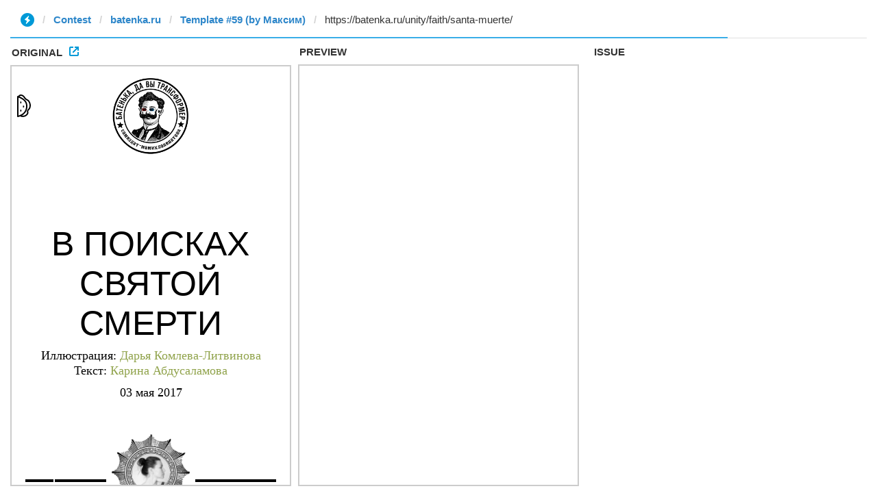

--- FILE ---
content_type: text/html; charset=utf-8
request_url: https://ivwebcontent.telegram.org/contest/batenka.ru/original?url=https%3A%2F%2Fbatenka.ru%2Funity%2Ffaith%2Fsanta-muerte%2F&hash=6ff05ee5866db2978d
body_size: 29600
content:
<!DOCTYPE html>
<html xmlns:og="http://ogp.me/ns#">
  <head><meta charset="utf-8"><base href="https://batenka.ru/unity/faith/santa-muerte/"><meta name="robots" content="noindex, nofollow">
<noscript><meta http-equiv="refresh" content="0;url='https://instantview.telegram.org/'"></noscript>
<script nonce="xjpPLXYIAiJ/jLOAUeJ/Cw==">
  window.parentOrigin = "https:\/\/instantview.telegram.org";
  window.currentUrl = "https:\/\/batenka.ru\/unity\/faith\/santa-muerte\/";
  if (window.parent === window) window.stop();
</script>
<script src="https://ivwebcontent.telegram.org/js/instantview-frame.js?5" nonce="xjpPLXYIAiJ/jLOAUeJ/Cw=="></script>
    

    <title>
      В поисках Святой Смерти | Батенька, да вы трансформер
    </title>

    <meta name="description" content="Более десяти миллионов человек по всему миру — полицейские, наркоторговцы и проститутки — верят в Святую смерть. Почему и как она спасает от суицида?">

    

<script type="text/plain" data-type="text/javascript">
  config = {"subscribePopup": {"delay": 60, "interval": 5}};
</script>

    
    <meta name="yandex-verification" content="0c161d375e2dd3c1">
    <link rel="manifest" href="/manifest.json">

    <link rel="preload" as="font" type="font/woff2" crossorigin="anonymous" href="/static/built/assets/fonts/TheodoreGlagolevDisplay-SemiBold_narrow/theodoreglagolevdisplay-semibold_30_narrow-webfont.c572f36bda11.woff2">

    <!--<link href="/static/built/assets/styles/font.3ad97310d24b.css" rel="stylesheet" >-->
    <script type="text/plain" data-type="text/javascript">if(navigator.userAgent.toLowerCase().indexOf('firefox')>-1){console.log('firefox force font load');var font_urls="url('/static/built/assets/fonts/TheodoreGlagolevDisplay-SemiBold_narrow/theodoreglagolevdisplay-semibold_30_narrow-webfont.eot?#iefix') format('embedded-opentype'), "+"url('/static/built/assets/fonts/TheodoreGlagolevDisplay-SemiBold_narrow/theodoreglagolevdisplay-semibold_30_narrow-webfont.woff2') format('woff2'), "+"url('/static/built/assets/fonts/TheodoreGlagolevDisplay-SemiBold_narrow/theodoreglagolevdisplay-semibold_30_narrow-webfont.ttf') format('truetype'), "+"url('/static/built/assets/fonts/TheodoreGlagolevDisplay-SemiBold_narrow/theodoreglagolevdisplay-semibold_30_narrow-webfont.svg#theodore_glagolev_displaySBd') format('svg')";var font=new FontFace("TheodoreGlagolevNarrow",font_urls,{style:"normal",weight:"normal"});document.getElementsByTagName("html")[0].style.visibility="hidden";font.load().then(function(){document.fonts.add(font);document.getElementsByTagName("html")[0].style.visibility="visible";});}</script>

    <script type="text/plain" src="/static/built/assets/scripts/linker.c8892a4bf010.js" data-type="text/javascript"></script>


    <link href="/static/built/assets/styles/main.9b5b7d9eb220.css" rel="stylesheet" type="text/css">
    <script async src="https://cdn.onthe.io/io.js/eZJao7AYAyRJ" type="text/plain"></script>
    <script async defer type="text/plain" src="https://maps.googleapis.com/maps/api/js?key=AIzaSyDo52J6lxyPpTYxp9YLQ-9sxppTzjZDgCY" data-type="text/javascript"></script>

    <!-- Google Tag Manager -->
    <script type="text/plain">(function(w,d,s,l,i){w[l]=w[l]||[];w[l].push({'gtm.start':
    new Date().getTime(),event:'gtm.js'});var f=d.getElementsByTagName(s)[0],
    j=d.createElement(s),dl=l!='dataLayer'?'&l='+l:'';j.async=true;j.src=
    'https://www.googletagmanager.com/gtm.js?id='+i+dl;f.parentNode.insertBefore(j,f);
    })(window,document,'script','dataLayer','GTM-5MQ5NV9');</script>
    <!-- End Google Tag Manager -->


    <link rel="shortcut icon" href="/static/favicon.e4560b3b3c45.ico">

    <meta name="viewport" content="width=device-width, minimum-scale=1.0">
    <meta property="fb:pages" content="499802003487757">
    
  
    <meta property="og:title" content="В поисках Святой Смерти">
    <meta property="og:type" content="article">
    <meta property="og:url" content="/unity/faith/santa-muerte/">
    <meta property="og:site_name" content="Батенька, да вы трансформер">
    <meta property="fb:admins" content="100002286185939">

    <meta name="twitter:card" content="summary_large_image">
    <meta name="twitter:title" content="В поисках Святой Смерти">
    <meta name="twitter:site" content="@TheodorGlagolev">
    <meta name="twitter:creator" content="@TheodorGlagolev">
    
  
    <meta property="og:image" content="https://batenka.ru/media/original_images/05_Santa-Muerte_1300_1.jpg">
    <meta property="og:image:width" content="1300">
    <meta property="og:image:height" content="867">
    <meta name="twitter:image" content="https://batenka.ru/media/original_images/05_Santa-Muerte_1300_1.jpg">
    <link rel="image_src" href="https://batenka.ru/media/original_images/05_Santa-Muerte_1300_1.jpg">
  
  <link rel="amphtml" href="/unity/faith/santa-muerte/amp">
  <meta property="og:description" content="Более десяти миллионов человек по всему миру — полицейские, наркоторговцы и проститутки — верят в Святую смерть. Почему и как она спасает от суицида?">



    <link href="/rss_zen/" rel="alternate" type="application/rss+xml">
    <script type="text/plain">var googleKey = 'AIzaSyDo52J6lxyPpTYxp9YLQ-9sxppTzjZDgCY'</script>
    <!-- Facebook Pixel Code -->
    <script type="text/plain">
    !function(f,b,e,v,n,t,s)
    {if(f.fbq)return;n=f.fbq=function(){n.callMethod?
    n.callMethod.apply(n,arguments):n.queue.push(arguments)};
    if(!f._fbq)f._fbq=n;n.push=n;n.loaded=!0;n.version='2.0';
    n.queue=[];t=b.createElement(e);t.async=!0;
    t.src=v;s=b.getElementsByTagName(e)[0];
    s.parentNode.insertBefore(t,s)}(window, document,'script',
    'https://connect.facebook.net/en_US/fbevents.js');
    fbq('init', '766889086840556');
    fbq('track', 'PageView');
    </script>
    <noscript><img height="1" width="1" style="display:none" src="https://www.facebook.com/tr?id=766889086840556&amp;ev=PageView&amp;noscript=1"></noscript>
    <!-- End Facebook Pixel Code -->
  </head>
  <body>

    <!-- Google Tag Manager (noscript) -->
    <noscript><iframe src="https://www.googletagmanager.com/ns.html?id=GTM-5MQ5NV9" height="0" width="0" style="display:none;visibility:hidden"></iframe></noscript>
    <!-- End Google Tag Manager (noscript) -->

    <!-- Yandex.Metrika counter -->
    <script type="text/plain" data-type="text/javascript">
       (function(m,e,t,r,i,k,a){m[i]=m[i]||function(){(m[i].a=m[i].a||[]).push(arguments)};
       m[i].l=1*new Date();k=e.createElement(t),a=e.getElementsByTagName(t)[0],k.async=1,k.src=r,a.parentNode.insertBefore(k,a)})
       (window, document, "script", "https://mc.yandex.ru/metrika/tag.js", "ym");

       ym(39430360, "init", {
            clickmap:true,
            trackLinks:true,
            accurateTrackBounce:true,
            webvisor:true
       });
    </script>
    <noscript><div><img src="https://mc.yandex.ru/watch/39430360" style="position:absolute; left:-9999px;" alt=""></div></noscript>
    <!-- /Yandex.Metrika counter -->

    
    <a href="#" data-popup="help" class="js-show-donate-popup"></a>
<div data-popup-id="help" class="popup popup--hide">
  <div class="popup__inner"><a href="#" class="popup__close js-popup-close"></a>
    <div class="popup__content">
      <div class="popup__content-title js-slab">Поддержать</div>
      <div class="container">
        <div class="row">
          <div class="col col--18 shift--3">
            




















<form method="POST" action="https://money.yandex.ru/quickpay/confirm.xml" class="js-donate-form">
  
  <input type="hidden" name="receiver" value="410013269719707">
  <input type="hidden" name="formcomment" value="Батенька, да вы трансформер». Пожертвование">
  <input type="hidden" name="short-dest" value="Батенька, да вы трансформер». Пожертвование">
  <input type="hidden" name="label" value="2e9ed92e864a43f2bcfbb954f14c58">

  <input type="hidden" name="quickpay-form" value="donate">
  <input type="hidden" name="targets" value="транзакция 2e9ed92e864a43f2bcfbb954f14c58">
  <input type="hidden" name="sum" value="500" data-type="number">
  <input type="hidden" name="paymentType" value="AC" data-type="number">

  <!-- input type="hidden" name="successURL" value="" -->
  <input type="hidden" name="comment" value="">
  <input type="hidden" name="need-fio" value="false">
  <input type="hidden" name="need-email" value="true">
  <input type="hidden" name="need-phone" value="false">
  <input type="hidden" name="need-address" value="false">

  <div class="align-center mb--32">
    <div class="type__text type__text--italic">Вы всегда можете изменить настройки или отменить списания, <br>написав нам на адрес <a href="0">anton@batenka.ru</a></div>
  </div>
  <div class="row mb--32">
    <div class="col col--12 shift--6">
      <div class="tab tab--wide js-tabs js-set-method">
        <div class="tab__tabs">
          <div class="tab__tabs-item tab__tabs-item--active" data-method="AC">Банковская карта</div>
          <div class="tab__tabs-item" data-method="PC">Яндекс Деньги</div>
        </div>
      </div>
    </div>
  </div>
  <div class="row mb--32">
    <div class="col col--24">
      <div class="tab tab--wide tab--bottom-border js-tabs js-set-price">
        <div class="tab__tabs">
          <div class="tab__tabs-item" data-price="300">300 рублей</div>
          <div class="tab__tabs-item tab__tabs-item--active" data-price="500">500 рублей</div>
          <div class="tab__tabs-item" data-price="1000">1 000 рублей</div>
          <div class="tab__tabs-item" data-price="custom">другая сумма</div>
        </div>
      </div>
    </div>
  </div>

  <div class="row">
    <div class="col col--11">
          <div class="input">
            <input type="text" placeholder="@электронная почта" class="input__input--undefined input__input" name="email">
          </div>
    </div>
    <div class="col col--12 shift--1 mt--16">
      <div class="input">
        <input type="checkbox" id="confirm" name="confirm" class="input__checkbox js-donate-form__confirm">
        <label for="confirm" class="input__label">Я принимаю условия <a href="#" data-link="/wtf/donate/rules" target="_blank">договора-оферты</a></label>
      </div>
    </div>
  </div>
  <div class="align-center">
    <button type="submit" class="button">Поддержать самиздат</button>
  </div>

</form>

          </div>
        </div>
      </div>
    </div>
  </div>
  <div class="popup__overlay"></div>
</div>
    <style>
  .sp-force-hide {
    display: none;
  }

  .sp-form-outer * {
    box-sizing: border-box;
  }

  .sp-element-container {
    margin: 0;
  }

  .sp-form-outer .sp-form {
    display: block;
    background: #ffffff;
    padding: 8px 15px 18px;
    width: 400px;
    max-width: 100%;
    border-radius: 0;
    color: #000;
    font-family: Georgia, serif;
    background-repeat: no-repeat;
    background-position: center;
    background-size: auto;
    border-width: 2px;
    border-color: rgba(0, 0, 0, 1);
    border-style: solid;
  }

  .sp-form-outer .sp-form .sp-field {
    font-size: 15px;
    line-height: 140%;
    text-align: center;
    margin-bottom: 14px;
    letter-spacing: 0.01em;
  }

  .sp-field p strong {
    display: block;
    font-size: 32px;
    line-height: 140%;
    text-align: center;
    letter-spacing: 0.06em;
    text-transform: uppercase;
    margin-bottom: 7px;
    padding: 0 14px;
  }

  .sp-form[sp-id="203101"] input[type="checkbox"] {
    display: inline-block;
    opacity: 1;
    visibility: visible;
  }

  .sp-form[sp-id="203101"] .sp-form-fields-wrapper {
    margin: 0 auto;
    width: 100%;
  }

  .sp-form-outer .sp-form .sp-form-control {
    margin-bottom: 6px;
    display: block;
    font-family: 'ConquerorSlab', serif;
    font-size: 15px;
    line-height: 140%;
    text-align: center;
    height: auto;
    padding: 2px 0;
    margin: 0;
    box-shadow: none;
    border-radius: 0;
    border: 0;
    border-bottom: 1px solid #000;
    transition: all 0.4s ease;
  }

  .sp-form-outer .sp-form .sp-form-control::placeholder {
    color: #bababa;
  }

  .sp-form[sp-id="203101"] .sp-field label {
    color: #444444;
    font-size: 13px;
    font-style: normal;
    font-weight: bold;
  }

  .sp-form-outer .sp-form .sp-field>label {
    display: none;
  }

  .sp-form[sp-id="203101"] .sp-button-messengers {
    border-radius: 4px;
  }

  .sp-form-outer .sp-form .sp-button {
    height: 33.13px;
    display: block;
    width: 100%;
    height: 34px;
    border: none;
    background: #000;
    font-size: 18px;
    line-height: 20px;
    text-align: center;
    letter-spacing: 0.06em;
    text-transform: uppercase;
    color: #fff;
    padding: 6px 10px;
    box-shadow: none;
    border-radius: 0;
    border: 1px solid #000;
    -webkit-appearance: none;
    font-family: 'Reforma', Arial, sans-serif;
    transition: all .3s ease-in-out;
  }

  .sp-form-outer .sp-form .sp-button:hover {
    opacity: 1;
    top: 0;
    background: #fff;
    color: #000;
    transition: all .3s ease-in-out;
  }

  .sp-form-outer .sp-form .sp-button-container {
    text-align: center;
    width: auto;
    margin-top: -8px;
    margin-bottom: 0;
  }

  .sp-popup-outer {
    display: flex !important;
    min-height: 100vh;
    align-items: center;
    justify-content: center;
    background: rgba(255, 255, 255, 0.8) !important;
  }

  .sp-form-outer .sp-form .sp-field {
    padding: 0;
  }

  .sp-form-outer .sp-link-wrapper {
    padding: 0;
  }

  .sp-form-outer .sp-form-popup .sp-btn-close {
    display: block;
    top: 14px;
    right: 14px;
    width: 16px;
    height: 16px;
    font-size: 16px;
    line-height: 1;
    border-radius: 0;
    box-shadow: none;
    background: url([data-uri]) 50% 50% no-repeat;
    background-size: 16px;
  }

  @media (max-width: 767px) {
    .sp-form-outer .sp-form {
      width: 90%;
      padding: 7px 11px 10px;
    }
  }
</style>

<a href="#" data-popup="subscribe" class="js-show-subscribe-popup"></a>
<div data-popup-id="subscribe" class="subscribe-popup popup popup--hide">
  <!-- Subscription Form -->
  <div class="sp-form-outer sp-popup-outer sp-force-hide" style="background: rgba(0, 0, 0, 0.5);">
    <div id="sp-form-203101" sp-id="203101" sp-hash="c4774fa1409285be7ee58f4e6a7d3a9fda1e970fa637d20e7dc60d2825c8fb1c" sp-lang="ru" class="sp-form sp-form-regular sp-form-popup" sp-show-options="%7B%22satellite%22%3Afalse%2C%22maDomain%22%3A%22login.sendpulse.com%22%2C%22formsDomain%22%3A%22forms.sendpulse.com%22%2C%22condition%22%3A%22onEnter%22%2C%22scrollTo%22%3A25%2C%22delay%22%3A120%2C%22repeat%22%3A30%2C%22background%22%3A%22rgba(0%2C%200%2C%200%2C%200.5)%22%2C%22position%22%3A%22bottom-right%22%2C%22animation%22%3A%22%22%2C%22hideOnMobile%22%3Afalse%2C%22urlFilter%22%3Afalse%2C%22urlFilterConditions%22%3A%5B%7B%22force%22%3A%22hide%22%2C%22clause%22%3A%22contains%22%2C%22token%22%3A%22%22%7D%5D%2C%22analytics%22%3A%7B%22ga%22%3A%7B%22eventLabel%22%3Anull%2C%22send%22%3Afalse%7D%2C%22ym%22%3A%7B%22counterId%22%3Anull%2C%22eventLabel%22%3Anull%2C%22targetId%22%3Anull%2C%22send%22%3Afalse%7D%7D%2C%22utmEnable%22%3Afalse%7D">
      <div class="sp-form-fields-wrapper">
        <button class="sp-btn-close subscribe-popup__close js-popup-close"> </button>
        <div class="sp-message">
          <div></div>
        </div>
        <form novalidate="" class="sp-element-container sp-field-nolabel">
          <div class="sp-field" sp-id="sp-75fc4f81-3f39-40d9-99d9-493b4d9c8b42">
            <div style="font-family: 'Reforma', Arial, serif; line-height: 1.2;">
              <p style="text-align: center;">
                <span style="font-size: 20px;"><strong>ВАЛАР МОРГУЛИС</strong></span>
              </p>
            </div>
          </div>
          <div class="sp-field sp-field-full-width" sp-id="sp-6487d557-9134-49bc-a5e6-543ae942aa38">
            <div style="font-family: 'ConquerorSlab', Georgia, serif; line-height: 1.2;">
              <p>Это издание больше не работает, но мы предлагаем подписаться на нашу рассылку, чтобы вы узнали о нашем новом проекте, как мы его запустим. <br>Спасибо!</p>
            </div>
          </div>
          <div class="sp-field" sp-id="sp-dd095a02-2c48-4c75-a0b7-c9cb1a5cc1d4">
            <label class="sp-control-label"><span>Email</span><strong>*</strong></label>
            <input type="email" sp-type="email" name="sform[email]" class="sp-form-control" placeholder="Введите ваш email" sp-tips="%7B%22required%22%3A%22%D0%9E%D0%B1%D1%8F%D0%B7%D0%B0%D1%82%D0%B5%D0%BB%D1%8C%D0%BD%D0%BE%D0%B5%20%D0%BF%D0%BE%D0%BB%D0%B5%22%2C%22wrong%22%3A%22%D0%9D%D0%B5%D0%B2%D0%B5%D1%80%D0%BD%D1%8B%D0%B9%20email-%D0%B0%D0%B4%D1%80%D0%B5%D1%81%22%7D" autocomplete="on" required="required">
          </div>
          <div class="sp-field sp-button-container" sp-id="sp-b6db4baa-46c8-4fc6-b351-197936a1c86f"><button id="sp-b6db4baa-46c8-4fc6-b351-197936a1c86f" class="sp-button">Подписаться</button></div>
        </form>
        <div class="sp-link-wrapper sp-brandname__left"></div>
      </div>
    </div>

    <div class="popup__overlay"></div>
  </div>
</div>


<script data-cfasync="false" src="/cdn-cgi/scripts/5c5dd728/cloudflare-static/email-decode.min.js" type="text/plain"></script><script type="text/plain" async="async" src="//web.webformscr.com/apps/fc3/build/default-handler.js?1630912267696" data-type="text/javascript">
</script>
<!-- /Subscription Form -->

    <!-- Шапка-->
    
      

<header class="header js-header">
    <div class="header__inner container">
      <div class="header__inner-background">
        <a href="#" class="header__menu-icon header__menu-icon--type-1 js-header__menu-icon"></a>

        <div class="header__logo">
          <a href="/" class="header__logo-link">
          
            <img src="/static/built/assets/images/design/logo.924754682d16.png" class="header__logo-img">
          
          </a>
        </div>
        <div class="header__splitter-top splitter splitter--no-margin splitter--left"></div>

        <div class="header__nav-wrapper js-header__nav-wrapper">
          <div class="nav">
              
              


<ul class="nav__ul">
    
        
        <li class="nav__ul-li">
        
    
        
        <li class="nav__ul-li ">
            
              <a class="nav__ul-li-link" data-link="/resource/" href="#">Ресурсы</a>
            
        </li>
        
    
        
        <li class="nav__ul-li ">
            
              <a class="nav__ul-li-link" data-link="/protection/" href="#">Защита</a>
            
        </li>
        
    
        
        <li class="nav__ul-li nav__ul-li--active nav__ul-li--unity">
            
              <a class="nav__ul-li-link" data-link="/unity/" href="#">Сплочение</a>
            
        </li>
        
    
        
        <li class="nav__ul-li">
        
    
        
        <li class="nav__ul-li ">
            
              <a class="nav__ul-li-link" data-link="/worship/" href="#">Преклонение</a>
            
        </li>
        
    
        
        <li class="nav__ul-li ">
            
              <a class="nav__ul-li-link" data-link="/explore/" href="#">Познание</a>
            
        </li>
        
    
        
        <li class="nav__ul-li ">
            
              <a class="nav__ul-li-link" data-link="/aesthetics/" href="#">Эстетика</a>
            
        </li>
        
    
</ul>


          </div>
        </div>
        <div class="header__splitter-bottom-1 splitter splitter--mb-3"></div>
        <div class="header__splitter-bottom-2 splitter splitter--no-margin splitter--right"></div>
        <div class="header__subnav-wrapper js-header__subnav-wrapper">
          <div class="subnav">
              
<ul class="subnav__ul">
  
    <li class="subnav__ul-li">
      
        <a href="#" data-link="/wtf/tell-me-story/" class="subnav__ul-li-link">Та самая история</a>
      
    </li>
  
    <li class="subnav__ul-li">
      
        <a href="#" data-link="/dark-matter/" class="subnav__ul-li-link">Тёмная материя</a>
      
    </li>
  
    <li class="subnav__ul-li">
      
        <a href="#" data-link="/sect-podcast/" class="subnav__ul-li-link">Внутри секты</a>
      
    </li>
  
    <li class="subnav__ul-li">
      
        <a href="#" data-link="/archive/" class="subnav__ul-li-link">Архив</a>
      
    </li>
  
    <li class="subnav__ul-li">
      
        <a href="#" data-link="/wtf/178-facts/" class="subnav__ul-li-link">178 бесполезных фактов</a>
      
    </li>
  
    <li class="subnav__ul-li">
      
        <a href="#" data-link="/wtf/teo/" class="subnav__ul-li-link">Теодор Глаголев</a>
      
    </li>
  
</ul>

          </div>
        </div>
      </div>
    </div>
</header>


      <section class="container">
        <div class="content">
          

<script type="text/plain">
    window._io_config = window._io_config || {};
    window._io_config["0.2.0"] = window._io_config["0.2.0"] || [];
    window._io_config["0.2.0"].push({
        page_url: "https://batenka.ru/unity/faith/santa-muerte/",
        page_url_canonical: "https://batenka.ru/unity/faith/santa-muerte/",
        page_title: "В поисках Святой Смерти",
        page_type: "article",
        page_language: "ru",
        article_authors: ["Дарья Комлева-Литвинова"],
        article_categories: ["Сплочение"],
        article_publication_date: "Wed, 03 May 2017 14:00:00 +0300"
});
</script>



<article itemscope itemtype="http://schema.org/NewsArticle" class="article article-text">
  <meta itemscope itemprop="mainEntityOfPage" itemid="https://batenka.ru/unity/faith/santa-muerte/">
  <meta itemprop="datePublished" content="2017-05-03T14:00:00">
  <meta itemprop="dateModified" content="2017-05-03T14:00:00">
  <meta itemprop="image" content="https://batenka.ru/media/original_images/05_Santa-Muerte_1300_1.jpg">
  <meta itemprop="url" content="https://batenka.ru/unity/faith/santa-muerte/">
  <div itemscope itemprop="publisher" itemtype="http://schema.org/Organization">
      <meta itemprop="name" content="Батенька, да вы трансформер">
      <div itemprop="logo" itemscope itemtype="https://schema.org/ImageObject">
          <meta itemprop="url" content="https://batenka.ru/static/built/assets/images/design/logo.png">
      </div>
  </div>

  <script type="text/plain" data-type="application/ld+json">
      
      {"@context": "http://schema.org", "@id": "https://batenka.ru/unity/faith/santa-muerte/", "@type": "WebPage", "mainEntity": {"publisher": {"logo": {"url": "https://batenka.ru/static/built/assets/images/design/logo.png", "@type": "ImageObject"}, "@type": "Organization", "name": "\u0411\u0430\u0442\u0435\u043d\u044c\u043a\u0430, \u0434\u0430 \u0432\u044b \u0442\u0440\u0430\u043d\u0441\u0444\u043e\u0440\u043c\u0435\u0440"}, "description": "\u0411\u043e\u043b\u0435\u0435 \u0434\u0435\u0441\u044f\u0442\u0438 \u043c\u0438\u043b\u043b\u0438\u043e\u043d\u043e\u0432 \u0447\u0435\u043b\u043e\u0432\u0435\u043a \u043f\u043e \u0432\u0441\u0435\u043c\u0443 \u043c\u0438\u0440\u0443 \u2014 \u043f\u043e\u043b\u0438\u0446\u0435\u0439\u0441\u043a\u0438\u0435, \u043d\u0430\u0440\u043a\u043e\u0442\u043e\u0440\u0433\u043e\u0432\u0446\u044b \u0438 \u043f\u0440\u043e\u0441\u0442\u0438\u0442\u0443\u0442\u043a\u0438 \u2014 \u0432\u0435\u0440\u044f\u0442 \u0432 \u0421\u0432\u044f\u0442\u0443\u044e \u0441\u043c\u0435\u0440\u0442\u044c. \u041f\u043e\u0447\u0435\u043c\u0443 \u0438 \u043a\u0430\u043a \u043e\u043d\u0430 \u0441\u043f\u0430\u0441\u0430\u0435\u0442 \u043e\u0442 \u0441\u0443\u0438\u0446\u0438\u0434\u0430?", "author": {"@type": "Person", "name": "\u0414\u0430\u0440\u044c\u044f \u041a\u043e\u043c\u043b\u0435\u0432\u0430-\u041b\u0438\u0442\u0432\u0438\u043d\u043e\u0432\u0430"}, "headline": "\u0412 \u043f\u043e\u0438\u0441\u043a\u0430\u0445 \u0421\u0432\u044f\u0442\u043e\u0439 \u0421\u043c\u0435\u0440\u0442\u0438", "dateModified": "2018-09-26T09:50:42.133255", "image": "https://batenka.ru/media/original_images/05_Santa-Muerte_1300_1.jpg", "@type": "NewsArticle", "datePublished": "2017-05-03T14:00:00"}, "breadcrumb": {"itemListElement": [{"position": 1, "@type": "ListItem", "item": {"@id": "https://batenka.ru/", "name": "\u0413\u043b\u0430\u0432\u043d\u0430\u044f"}}, {"position": 2, "@type": "ListItem", "item": {"@id": "https://batenka.ru/unity/", "name": "\u0421\u043f\u043b\u043e\u0447\u0435\u043d\u0438\u0435"}}, {"position": 3, "@type": "ListItem", "item": {"@id": "https://batenka.ru/unity/faith/", "name": "\u0420\u0435\u043b\u0438\u0433\u0438\u044f"}}], "@type": "BreadcrumbList"}}
  </script>

  <div class="colored colored--unity">
      
      
      

<div class="cover cover--big cover--hide-ligatures 
           cover--noimage 
            
    ">
  
  
    
    <script type="text/plain" data-type="text/javascript">
    _hcwp = window._hcwp || [];
    _hcwp.push({widget:"Bloggerstream", widget_id:70673, selector:".comments_count", label:"{%COUNT%}"});
    (function() {
    if("HC_LOAD_INIT" in window)return;
    HC_LOAD_INIT = true;
    var lang = (navigator.language || navigator.systemLanguage || navigator.userLanguage ||  "en").substr(0, 2).toLowerCase();
    var hcc = document.createElement("script"); hcc.type = "text/javascript"; hcc.async = true;
    hcc.src = ("https:" == document.location.protocol ? "https" : "http")+"://w.hypercomments.com/widget/hc/70673/"+lang+"/widget.js";
    var s = document.getElementsByTagName("script")[0];
    s.parentNode.insertBefore(hcc, s.nextSibling);
    })();

    </script>
    

    <div class="cover__container">
      <div class="cover__category">
          <a href="/unity/faith/" class="cover__category-link">Религия</a>
          <meta name="mediator_theme" content="Религия">
      </div>
       <h1 itemprop="headline" class="cover__title">
        В поисках Святой Смерти
      </h1>
      <div class="cover__autors">
        <div itemscope itemprop="author" itemtype="http://schema.org/Person">
            <meta itemprop="name" content="Дарья Комлева-Литвинова">
        </div>
        
        
            <div itemscope itemtype="http://schema.org/Person" class="cover__autors-role spacer">
            
            <div class="cover__autors-item">
            <meta name="mediator_author" content="Дарья Комлева-Литвинова">
            <span itemprop="jobTitle">Иллюстрация</span>: 
              <a href="/autors/id/128" class="cover__autors-item-link">
                <span itemprop="name">Дарья Комлева-Литвинова</span>
              </a>
            <div class="cover__date-unity">
                
            </div>
            </div>
            
            </div>
        
            <div itemscope itemtype="http://schema.org/Person" class="cover__autors-role spacer">
            
            <div class="cover__autors-item">
            <meta name="mediator_author" content="Карина Абдусаламова">
            <span itemprop="jobTitle">Текст</span>: 
              <a href="/autors/id/543" class="cover__autors-item-link">
                <span itemprop="name">Карина Абдусаламова</span>
              </a>
            <div class="cover__date-unity">
                
            </div>
            </div>
            
            </div>
        

      </div>
      <div class="cover__date">
        
          <div class="f-bold">
            03 мая 2017
          </div>
          
      </div>
        
    </div>
  

  
  
  <div class="cover__autor-photo ">
    <div class="autor-img">
      <a href="#" data-link="/autors/id/128">
        <img src="/media/original_images/komleva1.png" class="autor-img__img">
      </a>
    </div>
  </div>
  

  
  <div class="splitter splitter--fat"></div>
</div>


      
          

<section itemprop="articleBody" class="article-main-content js-mediator-article io-article-body" data-io-article-url="https://batenka.ru/unity/faith/santa-muerte/">
    
        <section class="block-paragraph   ">
            





<div class="content-grid">
  <div class="content-grid__column-half content-grid__column-fourth-shift--1">
    <div class="content-text ">
      <div class="rich-text"><p><b>Религия мафии, преступников, наркобаронов, полицейских, проституток и ещё более десяти миллионов людей — Святая Смерть не только обещает каждому апологету равный подход, но и парадоксальным образом учит смиряться с сложностями в собственной жизни и не накладывать на себя руки. Вы знаете этот культ по последнему фильму о Джеймсе Бонде и сериалу «Во все тяжкие». Наш мексиканский связной Карина Абдусаламова по заданию самиздата отправилась в путешествие по задворкам страны, чтобы найти корни и последователей культа Святой Смерти и узнать, во что они верят.</b></p></div>
    </div>
  </div>
</div>



        </section>
    
        <section class="block-paragraph   ">
            





<div class="content-grid">
  <div class="content-grid__column-half content-grid__column-fourth-shift--1">
    <div class="content-text content-text--letter">
      <div class="rich-text"><p>В полдень понедельника я стою среди блеющих коз, визгливых тропических птиц и урчащих шиншилл на главном ведьминском рынке Мехико Сонора. Колоритные сеньоры в расшитых юбках вальяжно расхаживают меж рядов беснующейся живности, выбирая то ли питомца для своих внуков, то ли жертву поупитанней для священных ритуалов. Продвигаюсь в сторону лавок с магическими свечами, куклами вуду и пластиковыми негритянскими младенцами народа йоруба. Наконец, среди чучел нелепо таксидермированных белок и сушёных скатов нахожу её — Санта Муэрте, или Святую Смерть. Десятки статуй разных цветов и размеров, с золочёными косами и в элегантных балахонах. Продавец с энтузиазмом спрашивает меня, что я ищу, но тут же теряет интерес, как только узнает, что на рынок я пришла за информацией. «Мы здесь только торгуем», — отсекает он. В другой лавке меня отсылают в павильон номер сто пятьдесят шесть, в котором работает медиум Святой Смерти, но который я, однако, нахожу закрытым. Девушка по имени Фанни участливо слушает мою отповедь о необходимости распространения славы Санта Муэрте в России, рассказывает мне о месте под названием Тультитлан, где находится главный храм Святой Смерти — место национального и международного паломничества нонконформистов от религии.</p></div>
    </div>
  </div>
</div>



        </section>
    
        <section class="block-image   ">
            





<div class="content-grid">
    <div class="content-grid__column-wide">
        <figure class="content-img ">
            
            

            <img src="/media/images/05_Santa-Muerte_.width-1280.pngquality-80.jpegquality-80.jpg" class="content-img__img  js-content-img__content-img content-img__img--aligment-mid ">

            

            
            
        </figure>
    </div>
</div>




        </section>
    
        <section class="block-paragraph   ">
            





<div class="content-grid">
  <div class="content-grid__column-half content-grid__column-fourth-shift--1">
    <div class="content-text ">
      <div class="rich-text"><p>Культ Святой Смерти в стране начал активно распространяться в середине шестидесятых, предположительно в городе Катемако штата Веракрус, который снискал славу мексиканской столицы колдовства. Традиционные языческие верования аборигенов там живут в симбиозе с<a href="http://https://batenka.ru/unity/faith/santeria/"> сантерией</a>, религией афрокубинских рабов, завезённых в страну через главный порт Мексики, что находится в том же штате. Согласно легенде, образ Святой Смерти в красном балахоне привиделся одному из шаманов Катемако в сакральном сновидении, он понёс слово в народ, и вскоре верование начало обрастать атрибутами, свойственными культу: алтари и нелегальные церкви появились и в других штатах Мексики, а фигурки смерти наряду со статуями Иисуса, святого Иуды и Гваделупской девы вошли в массовое производство. Количество приверженцев Санта Муэрте  неумолимо растёт: за последние двенадцать лет культ набрал более десяти миллионов последователей в стране и за её пределами. Однако и государство, и католическая церковь решительно настроены против обожествления смерти: на католических веб-сайтах публикуют видео с церемонии экзорцизма, куда приводят отступников от веры, заключивших пакт с дьявольскими силами.</p></div>
    </div>
  </div>
</div>



        </section>
    
        <section class="block-embedded_video   ">
            




<div class="content-grid">
  <div class="content-grid__column-half content-grid__column-fourth-shift--1 ">
    <div class="content-embed ">
      <div class="content-embed__inner">
        
        
        <div style="padding-bottom: 56.25%;" class="responsive-object">
          <iframe width="480" height="270" id="video" src="https://www.youtube.com/embed/HrwTXaQsFJc?enablejsapi=1&amp;origin=https://batenka.ru" frameborder="0" allowfullscreen></iframe>
        </div>
        
      </div>
    </div>

  </div>
</div>



        </section>
    
        <section class="block-paragraph   ">
            





<div class="content-grid">
  <div class="content-grid__column-half content-grid__column-fourth-shift--1">
    <div class="content-text ">
      <div class="rich-text"><p>Мексиканские священники не делают различий между дьяволом и смертью, считая все нетрадиционные религиозные секты богоборческой ересью. «Они думают, что обожествление смерти защитит их от смерти, — комментирует Хосе Луис Сегура, приходской священник церкви Ла Руана штата Мичоакан, — это то же самое, что верить, что обожествление скорпиона защитит от укуса другого скорпиона».</p><p>На репутации культа сказывается и то, что образ Святой Смерти пользуется необычайной популярностью у мексиканской наркомафии и криминальных элементов. Принято считать, что для Санта Муэрте не существует ни плохих, ни хороших — она защищает всех, кто обращается к ней за помощью, поэтому среди её поборников такое количество представителей маргинальных элементов: проституток, наркодельцов, воришек, бандитов, а также всех тех, чья профессиональная жизнь связана с риском — военных и полицейских. Некоторые последователи Санта Муэрте также поклоняются и другим, менее симпатичным персонажам вроде святого Хесуса Мальверде, покровителя наркоторговцев, или причисляют себя к смежным религиозным учениям вроде сантерии. Самый скандальный случай, к которому апеллируют противники Санта Муэрте, произошёл в 1989 году и связан с именем Адольфо де Хесуса Констансо — последователя африканской религии Пало Майомбе и лидера банды «наркосатанистов», организовавших серию убийств, тринадцать из которых были совершены в виде человеческих жертвоприношений. Среди  религиозных атрибутов, найденных на ранчо, где проводились ритуалы, полиция обнаружила и статуи Санта Муэрте. С этих пор христиане не могут найти себе покоя, то и дело ставя в вину Святой Смерти новые фатальные происшествия. В 2014 году с деятельностью культа связали серию подростковых самоубийств, произошедших в небольшом городе Картахена де Мичапан в штате Веракрус. Как заявил местный священник Луис Лагунес Эрнандес, самоубийства непосредственно связаны с влиянием культа Святой Смерти, поскольку три из четырёх подростков, покончивших с собой, были из семей, члены которых состояли в культе. Однако других связей найдено не было, и заявление священника так и осталось недоказанным.</p></div>
    </div>
  </div>
</div>



        </section>
    
        <section class="block-image   ">
            





<div class="content-grid">
    <div class="content-grid__column-wide">
        <figure class="content-img ">
            
            

            <img src="/media/images/05AF3243-A30C-44.width-1280.pngquality-80.jpegquality-80.jpg" class="content-img__img  js-content-img__content-img content-img__img--aligment-mid ">

            

            
            
        </figure>
    </div>
</div>




        </section>
    
        <section class="block-paragraph   ">
            





<div class="content-grid">
  <div class="content-grid__column-half content-grid__column-fourth-shift--1">
    <div class="content-text ">
      <div class="rich-text"><p>Нужно принять во внимание и другой важный факт: 90 % поборников Святой Смерти — ревностные католики, для которых вера в смерть есть не что иное, как продолжение веры в бога, символизирующего жизнь. Даже элементы поклонения Санта Муэрте унаследованы из католической религии: например, паломничество к месту Святой Смерти некоторыми адептами совершается на коленях со статуей святой в руках — точно так же, как совершается и паломничество к Деве Гваделупской, мексиканскому аналогу Девы Марии. А в одном из наиболее неблагополучных районов Мехико Тепито находится католическая церковь Санта Муэрте, в которой проводятся традиционные католические службы, с той лишь разницей, что по стенам развешаны изображения смерти — и ничего более. Санта Муэрте в интерпретациях самых смелых оказывается Девой Марией, другие считают Святую Смерть божьей слугой, третьи относятся к ней с нежностью и трепетом, называя её «белой девочкой», «худышкой» и «красавицей». И если образ смерти более или менее интерпретирован и понятен, то портрет её последователей имеет весьма размытые черты. Кто они? Аморальные преступники? Религиозные фанатики? Правдоискатели? Боятся ли они смерти? Какие у них вообще отношения с этой самой смертью? Ответы на эти вопросы я поехала искать в штат Мехико, который снискал дурную славу благодаря распространённой практике киднеппинга.</p></div>
    </div>
  </div>
</div>



        </section>
    
        <section class="block-heading_h2   ">
            





  <h3 class="content-title">
    <div class="content-title__inner">
      
      <div class="content-title__value">Вторник</div>
    </div>
  </h3>





        </section>
    
        <section class="block-image   ">
            





<div class="content-grid">
    <div class="content-grid__column-wide">
        <figure class="content-img ">
            
            

            <img src="/media/images/7F3DC16A-11F3-4B.width-1280.pngquality-80.jpegquality-80.jpg" class="content-img__img  js-content-img__content-img content-img__img--aligment-mid ">

            

            
            
        </figure>
    </div>
</div>




        </section>
    
        <section class="block-paragraph   ">
            





<div class="content-grid">
  <div class="content-grid__column-half content-grid__column-fourth-shift--1">
    <div class="content-text content-text--letter">
      <div class="rich-text"><p>Поезд пригородной электрички прибывает на станцию Лечерия, откуда открывается портал в другое измерение — город Тультитлан с самой высокой статуей смерти в мире. Настолько высокой, что её даже занесли в книгу рекордов Гиннесса — двадцать два метра, почти в два раза выше стандартной хрущёвки. Окрестности Тультитлана, как песни группы Laibach, индустриальны и бесприютны: наполированные стальные трубы заводских махин возвышаются над хибарами без крыш, что разбросаны по пологим серым холмам. Если когда-нибудь город ещё внесут и в список всемирного наследия ЮНЕСКО, над формулировкой долго думать не придётся: «Тультитлан, богом забытый, смертью охраняемый». По дороге от станции до храма то и дело попадаются остановки с поэтическими названиями вроде Bello Horizonte — прекрасный горизонт — который на поверку оказывается бетонной стеной, обнесённой колючей проволокой. В автобусе стоит удушливая жара, неподвижные лица пассажиров покрыты испариной: мы сплавляемся по реке Стикс, ещё немного — и Харон подаст мне знак кивком головы: моя остановка.</p></div>
    </div>
  </div>
</div>



        </section>
    
        <section class="block-image   ">
            





<div class="content-grid">
    <div class="content-grid__column-wide">
        <figure class="content-img ">
            
            

            <img src="/media/images/0BF973BE-0903-4C.width-1280.pngquality-80.jpegquality-80.jpg" class="content-img__img  js-content-img__content-img content-img__img--aligment-mid ">

            

            
            
        </figure>
    </div>
</div>




        </section>
    
        <section class="block-paragraph   ">
            





<div class="content-grid">
  <div class="content-grid__column-half content-grid__column-fourth-shift--1">
    <div class="content-text ">
      <div class="rich-text"><p>Вход в святилище Санта Муэрте  — через сувенирную лавку. Сам храм находится на свежем воздухе: по периметру его обрамляет частокол алтарей со скелетами, одетыми в пышные викторианские наряды различных цветов, а венчает эту процессию чёрная Санта Муэрте Гиннесса с руками, дружелюбно расправленными для объятий. Стена за спиной у гигантской статуи покрыта замысловатыми рисунками: взгляд приковывает портрет какого-то рэпера в белом пиджаке, похожего на тультитланского Паффа Дэдди. Он, как и статуя, стоит с расправленными руками, а сзади на него, кажется, бросается пантера. Среди других персонажей на стене также изображены две вариации Святой Смерти, в стиле ранних Wu Tang Clan, и женщина в головном уборе из розовых перьев. Рисунки на других стенах отсылают в дохристианскую историческую эпоху: шаманы с головами диких кошек, тотемы из черепов, пернатая змея Кецалькоатль — одно из главных божеств ацтекского пантеона.</p><p>У одного из алтарей молодая женщина стоит на коленях, её маленькая дочь бегает поодаль. Двадцатитрёхлетняя Норма соглашается поговорить со мной о том, как Святая Смерть вошла в её жизнь: «Три года назад в мастерскую мужа пришёл посетитель, который рассказал нам о Белой Девочке. Конечно, поначалу было немного страшно: я выросла в семье ревностных католиков, но любопытство перебороло страх. Я тогда пришла в храм и попросила её выполнить одну просьбу, и она выполнила. С этих пор я каждые восемь дней приношу красные яблоки к алтарю в знак благодарности».</p></div>
    </div>
  </div>
</div>



        </section>
    
        <section class="block-three_column_3_6_3   ">
            







<div class="content-grid content-grid__order  content-grid__order--123">
  <div class="content-grid__order-column content-grid__column-fourth  ">
    
      <section class="block block-image  ">
          





<div class="content-grid">
    <div class="content-grid__column-wide">
        <figure class="content-img ">
            
            

            <img src="/media/images/D7CEB2A9-344F-49.width-1280.pngquality-80.jpegquality-80.jpg" class="content-img__img  js-content-img__content-img content-img__img--aligment-mid ">

            

            
            
        </figure>
    </div>
</div>



      </section>
    
  </div>
  <div class="content-grid__order-column content-grid__column-half">
    
      <section class="block block-paragraph  ">
          





<div class="content-text ">
  <div class="rich-text"><p>Красные и жёлтые яблоки, цветы, сигареты, алкоголь и сладости — традиционные подношения Санта Муэрте. У алтарей стоят бутылки текилы, рома и агуардиенте, лежат недокуренные сигареты, леденцы на палочке и шоколадные медали — словно кто-то прервал вечеринку на середине и заставил гостей разойтись по домам. Норма говорит, что приверженность культу не мешает ей ходить в обычную церковь и верить в бога: «Как нам объясняют в этом храме, верить можно во всё что угодно, главное — с уважением относиться к святым. У меня есть отдельное место и для моей Девы Гваделупской, и для Белой Девочки. Иисуса я люблю, только сколько у него ни просила помощи, всё оставалось без ответа, а Святейшая Смерть мне сразу помогла». К Санта Муэрте приходят за разным: кто-то просит благополучия в семье, удачи, работы, здоровья и денег, а кто-то жаждет расправы — просит отомстить за близких или убрать конкурента. Считается, что Санта Муэрте помогает всем без разбору, однако проблемы начинаются, когда проситель не выполняет своего обещания перед святой. «Прося Святейшую о чём-либо, ты также обещаешь дать ей что-то взамен, когда она выполнит твоё желание. Многие в отчаянии дают обещания, которые не смогут выполнить. Конечно, это злит Девочку». Несколько месяцев назад муж Нормы официально прошёл обряд крещения Святой Смертью, теперь он один из её сынов. Однако получив желаемое — работу и деньги — он перестал посещать храм и вскоре ушёл из семьи в поисках лучшей доли. Последнее, что слышала о нём Норма — это то, что из-за проблем с алкоголем он уже потерял работу.</p></div>
</div>


      </section>
    
  </div>
  <div class="content-grid__order-column content-grid__column-fourth ">
    
  </div>
</div>




        </section>
    
        <section class="block-image   ">
            





<div class="content-grid">
    <div class="content-grid__column-wide">
        <figure class="content-img ">
            
            

            <img src="/media/images/27CA8A94-B361-4B.width-1280.pngquality-80.jpegquality-80.jpg" class="content-img__img  js-content-img__content-img content-img__img--aligment-mid ">

            

            
            
        </figure>
    </div>
</div>




        </section>
    
        <section class="block-three_column_3_6_3   ">
            







<div class="content-grid content-grid__order  content-grid__order--123">
  <div class="content-grid__order-column content-grid__column-fourth  ">
    
  </div>
  <div class="content-grid__order-column content-grid__column-half">
    
      <section class="block block-paragraph  ">
          





<div class="content-text ">
  <div class="rich-text"><p>Другой апологет культа, шестидесятичетырёхлетний блюз-музыкант Рубен Гарсия, говорит, что у Святой Смерти он просит лишь покоя: «Люди боятся не смерти как таковой, а умереть недостойно. Если бы у каждого была возможность умереть безболезненно, с улыбкой на лице, разве смерти бы боялись?» Рубен, как и многие последователи культа, пришёл к Святой Смерти в момент отчаяния, когда многолетняя депрессия почти довела его до финального шага, однако этот шаг так никогда и не был сделан — спасла вера. Я спросила Рубена, знает ли он, насколько часты самоубийства среди приверженцев культа, убивают ли люди себя в жертву Святой Смерти. На что он ответил: «Католики и христиане только и думают о том, как бы спасти себя после смерти, мы же ищем спасение в самой жизни, просим у Санта Муэрте защиты и помощи, чтобы прожить наши жизни достойно. Я не знаком со статистикой, но если ты имеешь в виду массовые или идеологические самоубийства, как это случилось с <i>Джонстауном*</i>, то такого здесь не случается. Люди начинают верить в Святую Смерть, а через веру приходят к пониманию самих себя».</p></div>
</div>


      </section>
    
  </div>
  <div class="content-grid__order-column content-grid__column-fourth ">
    
      <section class="block block-paragraph  ">
          





<div class="content-text ">
  <div class="rich-text"><p><b>*Джонстаун </b>— революционное самоубийство девятисот девяти человек из общины секты «Храм народа» 18 ноября 1978 года на северо-западе Гайаны. Деструктивный культ был создан американцем Джимом Джонсоном, массовое самоубийство цианидом произошло после того, как лидер секты приказал расстрелять пять человек, включая конгрессмена США Лео Райана. Один из самых известных массовых суицидов в истории.</p></div>
</div>


      </section>
    
  </div>
</div>




        </section>
    
        <section class="block-three_column_3_6_3   ">
            







<div class="content-grid content-grid__order  content-grid__order--123">
  <div class="content-grid__order-column content-grid__column-fourth  ">
    
      <section class="block block-image  ">
          





<div class="content-grid">
    <div class="content-grid__column-wide">
        <figure class="content-img ">
            
            

            <img src="/media/images/0DDF6BBE-8E08-4E.width-1280.pngquality-80.jpegquality-80.jpg" class="content-img__img  js-content-img__content-img content-img__img--aligment-mid ">

            

            
            
        </figure>
    </div>
</div>



      </section>
    
  </div>
  <div class="content-grid__order-column content-grid__column-half">
    
      <section class="block block-paragraph  ">
          





<div class="content-text ">
  <div class="rich-text"><p>Каждый мексиканец смотрел фильм «Макарио», экранизацию романа мистического писателя Бруно Травена о бедном крестьянине Макарио, который всю жизнь проходил голодным, отдавая еду своим детям. Заветной мечтой Макарио была индейка, которую он мог бы съесть целиком и в одиночестве, ни с кем ей не делясь. Когда Макарио вдруг получает такую возможность, он отправляется в лес, подальше от глаз любопытствующих, однако там с ним происходит ряд интересных встреч: сначала к крестьянину приходит сатана, который просит кусочек индейки, и получает отказ, затем появляется голодный господь бог — Макарио не делится и с ним, а вот когда смерть напрашивается на обед, ей крестьянин не отказывает, потому что перед смертью все равны.</p><p>Отношение к смерти как к подруге прослеживается и в другом традиционном мексиканском образе, Катрине, элегантно одетом скелете в шляпке. Её придумал иллюстратор-карикатурист Хосе Гуадалупе Посада в 1910 году. Образ Катрины стал реакцией на социальную несправедливость, которая царила в мексиканском обществе начала XX века. Катрина появляется в самом конце тридцатилетней диктатуры президента Порфирио Диаса, предзнаменуя начало Великой Мексиканской революции — главного символа борьбы за равенство в истории страны.</p></div>
</div>


      </section>
    
  </div>
  <div class="content-grid__order-column content-grid__column-fourth ">
    
  </div>
</div>




        </section>
    
        <section class="block-image   ">
            





<div class="content-grid">
    <div class="content-grid__column-wide">
        <figure class="content-img ">
            
            

            <img src="/media/images/E08CBE41-D672-42.width-1280.pngquality-80.jpegquality-80.jpg" class="content-img__img  js-content-img__content-img content-img__img--aligment-mid ">

            

            
            
        </figure>
    </div>
</div>




        </section>
    
        <section class="block-paragraph   ">
            





<div class="content-grid">
  <div class="content-grid__column-half content-grid__column-fourth-shift--1">
    <div class="content-text ">
      <div class="rich-text"><p>Для многих приверженцев культа поклонение смерти является оммажем религиозным верованиям ацтеков, у которых страха смерти в культуре не существовало. Празднование дня мёртвых (ночью с первого на второе ноября) — отголосок языческих традиций, переживших Кортеса с его двойной католической моралью. Смерть теряет смысл, если раз в год можно собраться на кладбище и попировать с мёртвыми. Мексиканской смерти веселье к лицу, потому что и того, и другого (и смерти, и веселья) в Мексике предостаточно.</p><p>Другим стратегическим агентом смерти для меня стала шестнадцатилетняя Эдит, которую я застала за собиранием подгнивших яблок у алтарей. Эдит работает в храме уже несколько месяцев, но Святая Смерть в её жизни присутствовала всегда — семейное влияние. Популярность культа Эдит объяснила следующим образом: «Ну смотри, вот возьмём, к примеру, шампунь от перхоти: ты его покупаешь, а от проблемы он тебя не избавляет. Купишь ли ты его ещё раз? Конечно же, нет. Так и со святой. Если бы она не исполняла желания, никто бы не возвращался обратно, но люди приходят снова и снова, приводят друзей и семью, потому что смерть действительно чудотворна. Конечно, случается и такое, что люди просят чего-то несбыточного, а потом приходят и жалуются, что их обманули. Так, на прошлой неделе приходил сеньор, который попросил Святую Смерть, чтобы она помогла ему в лотерею выиграть, так он целыми днями покупал билеты, вместо того, чтобы инвестировать эти деньги в какое-нибудь дело».</p></div>
    </div>
  </div>
</div>



        </section>
    
        <section class="block-image   ">
            





<div class="content-grid">
    <div class="content-grid__column-wide">
        <figure class="content-img ">
            
            

            <img src="/media/images/E7A1AEAE-50B4-47.width-1280.pngquality-80.jpegquality-80.jpg" class="content-img__img  js-content-img__content-img content-img__img--aligment-mid ">

            

            
            
        </figure>
    </div>
</div>




        </section>
    
        <section class="block-paragraph   ">
            





<div class="content-grid">
  <div class="content-grid__column-half content-grid__column-fourth-shift--1">
    <div class="content-text ">
      <div class="rich-text"><p>«Ну а с церковью католической что не так, бог что, желаний не исполняет?» — спрашиваю я. «В католическую церковь сейчас не ходят ради бога, туда ходят, чтобы друг друга обсудить. Сегодня тебе не позволяют даже зайти туда в драной рубашке, а что делать людям, у которых эта рубашка единственная? Неужели бог откажет бедняку только потому, что он не выглядит подобающе, или потому что от него плохо пахнет? Католическая церковь — это скорее про статус, чем про веру».</p><p>Эдит коротко рассказывает мне об иерархиях и предназначениях разных Смертей: та, что одета в роковой красный, помогает справиться с проблемами любовного характера, одетая в жёлтое отвечает за финасы, синяя — даёт знания, в одеждах цвета слоновой кости — защиту, та, которая с Иисусом на руках, называется «жалостливой», но я так и не поняла, помогает она всем или только в случаях если ты сын бога. Раскрывается и тайна мексиканского Пи Дидди, который оказывается не кем иным, как комендантом Пантерой, основоположником и крёстным отцом культа в Тультитлане. Храм был основан 27 декабря 2007 года с воздвижения статуи посреди глухого пустыря, а уже 31 июля 2008 года комендант Пантера был убит. Его мать, Энрикета Варгас, отчаявшаяся довести расследование, начатое оперативными органами, до конца, пообещала Санта Муэрте продолжить дело своего сына в случае если она раскроет ей имя убийцы. Всемогущая смерть помогла Энрикете узнать правду, а та в свою очередь начала выполнять данное обещание: возле гигантской статуи появился хоровод алтарей, затем были установлены лавочки для прихожан, заасфальтирована территория храма, а Энрикета превратилась в крёстную мать культа.</p><p>— И как отнеслись люди к храму, когда он был основан, много ли было недовольства?</p>— Поначалу, когда статуя только возводилась, все очень радовались, потому что думали, что это статуя Иисуса. Когда узнали, что вместо Иисуса у них в городе будет заложен памятник смерти, люди не знали, как на это реагировать. Было недовольство, но большинство в итоге к храму отнеслось толерантно. Конечно, и сейчас бывает, что, проходя мимо храма, какие-нибудь благочестивые христиане прокричат: «Верьте в бога, неучи!», но дальше этого никогда не идёт. Не было такого, чтобы кто-то пришёл и попытался разрушить что-нибудь или нанести нам вред.</div>
    </div>
  </div>
</div>



        </section>
    
        <section class="block-heading_h2   ">
            





  <h3 class="content-title">
    <div class="content-title__inner">
      
      <div class="content-title__value">Воскресенье</div>
    </div>
  </h3>





        </section>
    
        <section class="block-image   ">
            





<div class="content-grid">
    <div class="content-grid__column-wide">
        <figure class="content-img ">
            
            

            <img src="/media/images/E2CF9235-BD6F-4F.width-1280.pngquality-80.jpegquality-80.jpg" class="content-img__img  js-content-img__content-img content-img__img--aligment-mid ">

            

            
            
        </figure>
    </div>
</div>




        </section>
    
        <section class="block-paragraph   ">
            





<div class="content-grid">
  <div class="content-grid__column-half content-grid__column-fourth-shift--1">
    <div class="content-text content-text--letter">
      <div class="rich-text"><p>В полдень я листаю ленту «Фейсбука», сидя в автобусе по дороге на службу. Эта неделя была богата на смертельные исходы. Смерти обрушиваются на нас в самолётах, в вагонах метро, на городских площадях. Потрясающий мир превращается в мир потрясённый, в мир потрясённых. И пока там, на другом конце света, люди живут в постоянном страхе и умирают в страданиях, я направляюсь туда, где смерть — не более чем идол из стекловолокна. Туда, где люди просят  смерть помочь им выиграть в лотерею или наладить семейную жизнь.</p><p>У подножия статуи носятся дети, на раскладных столах стоят миниатюры Святой Смерти, принесённые прихожанами, а также лежат цветы, шоколадки и печенья. В ожидании службы пожилой господин слушает музыку, приложив ухо к трескучему динамику радиоприёмника, молодая пара поодаль обсуждает, куда пойдёт обедать, женщина в клетчатом платье обмахивается рекламным буклетом ортопедических матрасов с двадцатипроцентной скидкой, то и дело восклицая в пустоту: «Ну и жара!» Я пытаюсь представить, как выглядит крёстная мать всех этих людей, Энрикета Варгас. Вся в чёрном, сухонькая, старушка с мокрыми глазами, немного злодейка?</p></div>
    </div>
  </div>
</div>



        </section>
    
        <section class="block-image   ">
            





<div class="content-grid">
    <div class="content-grid__column-wide">
        <figure class="content-img ">
            
            

            <img src="/media/images/img237_01.width-1280.pngquality-80.jpegquality-80.jpg" class="content-img__img  js-content-img__content-img content-img__img--aligment-mid ">

            

            
            
            <div class="content-img__source copyright">Фото: <span class="content-img__source-italic">Adél Koleszár</span>
            </div>
            
        </figure>
    </div>
</div>




        </section>
    
        <section class="block-paragraph   ">
            





<div class="content-grid">
  <div class="content-grid__column-half content-grid__column-fourth-shift--1">
    <div class="content-text ">
      <div class="rich-text"><p>Внезапно все поднимаются со своих мест. Я вижу женщину лет пятидесяти, три элемента одежды которой составляет леопардовый принт — конечно, так должна выглядеть мать коменданта Пантеры! Сначала она собирает вокруг себя всех детей, обнимая и целуя каждого — Мэри Поппинс от Святой Смерти. Затем начинается официальная часть. Служба открывается словами: «Здесь нет ни военных, ни полиции, ни преступников, все здесь собравшиеся — братья друг другу». Кто-то протягивает мне подтаявшую шоколадную вафлю. Затем появляются музыканты с барабанами и морскими раковинами, Энрикета приближает микрофон ко рту испуганной девочки лет пяти, даёт знак, и та испускает истошный вопль «СААААНТААА МУУУУУУЭЭЭЭЭРТЕЕЕЕ». Музыканты наигрывают языческую мелодию, и эпизод с девочкой повторяется (четыре раза), затем крёстная мать просит Святую Смерть дать всем здоровья и сил. Я закрываю глаза и даю языческим мелодиям унести меня во времена императора Моктесумы Первого, который ещё не знает, что скоро к берегам его плодородных, свободных земель причалят корабли заносчивых колонизаторов. Они привезут свинину, и есть лысых собак станет уже не модно. Они привезут новые болезни, и даже убивать половину коренного населения не придётся. Они привезут католицизм, и все станут виновны. Всем станет стыдно, всем будет страшно. Праздники в честь Миктлантекутли, бога смерти в ожерелье из человеческих глаз, будут запрещены. Веселье будет отменено. Памятники будут разрушены. Еретики уничтожены. Музыка смолкает. До меня доносится разговор двух сеньор — они собрались вместе идти на службу в другую, теперь уже католическую церковь.</p>¡Que vive Santa Muerte! (Пусть живёт Святая Смерть) — кричит Энрикета в микрофон. «Пусть живёт Святая Смерть!» — отвлёкшись от разговора, вторят ей сеньоры.</div>
    </div>
  </div>
</div>



        </section>
    
</section>

          

<aside class="article-aside">
    
</aside>

      

      
      <div class="content-grid">
  <div class="content-grid__column-half content-grid__column-fourth-shift--1">
    
    
<!-- Шары -->
<div class="align-center mb--24 mt--24">
  <div class="social-icons js-share">
    <a href="#" data-link="http://www.facebook.com/share.php?u=http://batenka.ru/unity/faith/santa-muerte/&amp;title=В поисках Святой Смерти?f" class="social-icons__item">
      <svg xmlns="http://www.w3.org/2000/svg" width="430.113" height="430.114" viewbox="0 0 430.113 430.114"><path d="M158.081 83.3v59.218h-43.385v72.412h43.385v215.183h89.122V214.936h59.805s5.601-34.721 8.316-72.685H247.54V92.74c0-7.4 9.717-17.354 19.321-17.354h48.557V.001h-66.021C155.878-.004 158.081 72.48 158.081 83.3z"></path></svg>
    </a>
    <a href="#" data-link="http://twitter.com/home?status=В поисках Святой Смерти+http://batenka.ru/unity/faith/santa-muerte/" class="social-icons__item">
      <svg xmlns="http://www.w3.org/2000/svg" viewbox="0 0 612 612"><path d="M612 116.258a250.714 250.714 0 0 1-72.088 19.772c25.929-15.527 45.777-40.155 55.184-69.411-24.322 14.379-51.169 24.82-79.775 30.48-22.907-24.437-55.49-39.658-91.63-39.658-69.334 0-125.551 56.217-125.551 125.513 0 9.828 1.109 19.427 3.251 28.606-104.326-5.24-196.835-55.223-258.75-131.174-10.823 18.51-16.98 40.078-16.98 63.101 0 43.559 22.181 81.993 55.835 104.479a125.556 125.556 0 0 1-56.867-15.756v1.568c0 60.806 43.291 111.554 100.693 123.104-10.517 2.83-21.607 4.398-33.08 4.398-8.107 0-15.947-.803-23.634-2.333 15.985 49.907 62.336 86.199 117.253 87.194-42.947 33.654-97.099 53.655-155.916 53.655-10.134 0-20.116-.612-29.944-1.721 55.567 35.681 121.536 56.485 192.438 56.485 230.948 0 357.188-191.291 357.188-357.188l-.421-16.253c24.666-17.593 46.005-39.697 62.794-64.861z"></path></svg>
    </a>
    <a href="#" data-link="http://vk.com/share.php?url=http://batenka.ru/unity/faith/santa-muerte/&amp;title=В поисках Святой Смерти&amp;image=http://batenka.ru//media/original_images/05_Santa-Muerte_1300_1.jpg" class="social-icons__item">
      <svg xmlns="http://www.w3.org/2000/svg" width="548.358" height="548.358" viewbox="0 0 548.358 548.358"><path d="M545.451 400.298c-.664-1.431-1.283-2.618-1.858-3.569-9.514-17.135-27.695-38.167-54.532-63.102l-.567-.571-.284-.28-.287-.287h-.288c-12.18-11.611-19.893-19.418-23.123-23.415-5.91-7.614-7.234-15.321-4.004-23.13 2.282-5.9 10.854-18.36 25.696-37.397 7.807-10.089 13.99-18.175 18.556-24.267 32.931-43.78 47.208-71.756 42.828-83.939l-1.701-2.847c-1.143-1.714-4.093-3.282-8.846-4.712-4.764-1.427-10.853-1.663-18.278-.712l-82.224.568c-1.332-.472-3.234-.428-5.712.144l-3.713.859-1.431.715-1.136.859c-.952.568-1.999 1.567-3.142 2.995-1.137 1.423-2.088 3.093-2.848 4.996-8.952 23.031-19.13 44.444-30.553 64.238-7.043 11.803-13.511 22.032-19.418 30.693-5.899 8.658-10.848 15.037-14.842 19.126-4 4.093-7.61 7.372-10.852 9.849-3.237 2.478-5.708 3.525-7.419 3.142-1.715-.383-3.33-.763-4.859-1.143-2.663-1.714-4.805-4.045-6.42-6.995-1.622-2.95-2.714-6.663-3.285-11.136-.568-4.476-.904-8.326-1-11.563-.089-3.233-.048-7.806.145-13.706.198-5.903.287-9.897.287-11.991 0-7.234.141-15.085.424-23.555.288-8.47.521-15.181.716-20.125.194-4.949.284-10.185.284-15.705s-.336-9.849-1-12.991a44.442 44.442 0 0 0-2.99-9.137c-1.335-2.95-3.289-5.232-5.853-6.852-2.569-1.618-5.763-2.902-9.564-3.856-10.089-2.283-22.936-3.518-38.547-3.71-35.401-.38-58.148 1.906-68.236 6.855-3.997 2.091-7.614 4.948-10.848 8.562-3.427 4.189-3.905 6.475-1.431 6.851 11.422 1.711 19.508 5.804 24.267 12.275l1.715 3.429c1.334 2.474 2.666 6.854 3.999 13.134 1.331 6.28 2.19 13.227 2.568 20.837.95 13.897.95 25.793 0 35.689-.953 9.9-1.853 17.607-2.712 23.127-.859 5.52-2.143 9.993-3.855 13.418-1.715 3.426-2.856 5.52-3.428 6.28-.571.76-1.047 1.239-1.425 1.427a21.387 21.387 0 0 1-7.71 1.431c-2.667 0-5.901-1.334-9.707-4-3.805-2.666-7.754-6.328-11.847-10.992-4.093-4.665-8.709-11.184-13.85-19.558-5.137-8.374-10.467-18.271-15.987-29.691l-4.567-8.282c-2.855-5.328-6.755-13.086-11.704-23.267-4.952-10.185-9.329-20.037-13.134-29.554-1.521-3.997-3.806-7.04-6.851-9.134l-1.429-.859c-.95-.76-2.475-1.567-4.567-2.427a30.301 30.301 0 0 0-6.567-1.854l-78.229.568c-7.994 0-13.418 1.811-16.274 5.428l-1.143 1.711c-.571.953-.859 2.475-.859 4.57 0 2.094.571 4.664 1.714 7.707 11.42 26.84 23.839 52.725 37.257 77.659 13.418 24.934 25.078 45.019 34.973 60.237 9.897 15.229 19.985 29.602 30.264 43.112 10.279 13.515 17.083 22.176 20.412 25.981 3.333 3.812 5.951 6.662 7.854 8.565l7.139 6.851c4.568 4.569 11.276 10.041 20.127 16.416 8.853 6.379 18.654 12.659 29.408 18.85 10.756 6.181 23.269 11.225 37.546 15.126 14.275 3.905 28.169 5.472 41.684 4.716h32.834c6.659-.575 11.704-2.669 15.133-6.283l1.136-1.431c.764-1.136 1.479-2.901 2.139-5.276.668-2.379 1-5 1-7.851-.195-8.183.428-15.558 1.852-22.124 1.423-6.564 3.045-11.513 4.859-14.846 1.813-3.33 3.859-6.14 6.136-8.418 2.282-2.283 3.908-3.666 4.862-4.142.948-.479 1.705-.804 2.276-.999 4.568-1.522 9.944-.048 16.136 4.429 6.187 4.473 11.99 9.996 17.418 16.56 5.425 6.57 11.943 13.941 19.555 22.124 7.617 8.186 14.277 14.271 19.985 18.274l5.708 3.426c3.812 2.286 8.761 4.38 14.853 6.283 6.081 1.902 11.409 2.378 15.984 1.427l73.087-1.14c7.229 0 12.854-1.197 16.844-3.572 3.998-2.379 6.373-5 7.139-7.851.764-2.854.805-6.092.145-9.712-.677-3.611-1.344-6.136-2.008-7.563z"></path></svg>
    </a>
  </div>
</div>


    <!-- Авторы -->
    <div class="splitter splitter--fat splitter--face"></div>

    
      <div class="autor--list">
      
        
          

<div class="autor autor--horizontal autor--w50">
  

  <div class="autor__photo">
    <a href="#" data-link="/autors/id/128">
      <img src="/media/images/komleva1.width-140_mVCsWJE.png" class="autor__photo-img">
    </a>
  </div>

  
  <div class="autor__role">Иллюстрация</div>
  

  <div class="autor__name">
      <a href="#" data-link="/autors/id/128" class="autor__name-link">Дарья Комлева-Литвинова</a>
  </div>

  
    <div class="autor__city">
      Астана
    </div>
  
  
    
<div class="social-icons">
  
    
      <a href="#" data-link="https://www.facebook.com/komleva.litvinova?fref=photo" class="social-icons__item">
        <svg xmlns="http://www.w3.org/2000/svg" width="430.113" height="430.114" viewbox="0 0 430.113 430.114"><path d="M158.081 83.3v59.218h-43.385v72.412h43.385v215.183h89.122V214.936h59.805s5.601-34.721 8.316-72.685H247.54V92.74c0-7.4 9.717-17.354 19.321-17.354h48.557V.001h-66.021C155.878-.004 158.081 72.48 158.081 83.3z"></path></svg>
      </a>
    
  
    
      <a href="#" data-link="https://www.instagram.com/broccoline/" class="social-icons__item">
        <svg xmlns="http://www.w3.org/2000/svg" width="510" height="510" viewbox="0 0 510 510"><path d="M459 0H51C22.95 0 0 22.95 0 51v408c0 28.05 22.95 51 51 51h408c28.05 0 51-22.95 51-51V51c0-28.05-22.95-51-51-51zM255 153c56.1 0 102 45.9 102 102s-45.9 102-102 102-102-45.9-102-102 45.9-102 102-102zM63.75 459C56.1 459 51 453.9 51 446.25V229.5h53.55C102 237.15 102 247.35 102 255c0 84.15 68.85 153 153 153s153-68.85 153-153c0-7.65 0-17.85-2.55-25.5H459v216.75c0 7.65-5.1 12.75-12.75 12.75H63.75zM459 114.75c0 7.65-5.1 12.75-12.75 12.75h-51c-7.65 0-12.75-5.1-12.75-12.75v-51c0-7.65 5.1-12.75 12.75-12.75h51C453.9 51 459 56.1 459 63.75v51z"></path></svg>
      </a>
    
  
    
      <a href="#" data-link="https://www.behance.net/broccoline" class="social-icons__item">
        <svg xmlns="http://www.w3.org/2000/svg" height="56.693" viewbox="0 0 56.693 56.693" width="56.693"><path d="M23.024 25.679s5.29-.394 5.29-6.597c0-6.205-4.328-9.234-9.811-9.234H.46v34.674h18.043s11.014.348 11.014-10.235c-.002 0 .48-8.608-6.493-8.608zM8.41 16.011h10.092s2.453 0 2.453 3.606c0 3.609-1.444 4.132-3.079 4.132H8.408v-7.738zm9.582 22.348c-.267.007-.493 0-.645 0H8.41v-9.265h10.093s3.656-.048 3.656 4.76c-.001 4.057-2.731 4.475-4.167 4.505zM44.208 18.67c-13.334 0-13.323 13.323-13.323 13.323s-.914 13.254 13.323 13.254c0 0 11.865.677 11.865-9.222H49.97s.202 3.73-5.56 3.73c0 0-6.1.406-6.1-6.035h17.966c-.002 0 1.965-15.05-12.068-15.05zM38.24 29.094s.745-5.345 6.101-5.345c5.359 0 5.288 5.345 5.288 5.345zM36.748 11.89h14.303v4.27H36.748z"></path></svg>
      </a>
    
  
</div>

  
</div>


        
          

<div class="autor autor--horizontal autor--w50">
  

  <div class="autor__photo">
    <a href="#" data-link="/autors/id/543">
      <img src="/media/images/frame_2_dHN9IZH.width-140_hisFp8M.png" class="autor__photo-img">
    </a>
  </div>

  
  <div class="autor__role">Текст</div>
  

  <div class="autor__name">
      <a href="#" data-link="/autors/id/543" class="autor__name-link">Карина Абдусаламова</a>
  </div>

  
  
    
<div class="social-icons">
  
    
      <a href="#" data-link="https://www.facebook.com/abd.karina" class="social-icons__item">
        <svg xmlns="http://www.w3.org/2000/svg" width="430.113" height="430.114" viewbox="0 0 430.113 430.114"><path d="M158.081 83.3v59.218h-43.385v72.412h43.385v215.183h89.122V214.936h59.805s5.601-34.721 8.316-72.685H247.54V92.74c0-7.4 9.717-17.354 19.321-17.354h48.557V.001h-66.021C155.878-.004 158.081 72.48 158.081 83.3z"></path></svg>
      </a>
    
  
</div>

  
</div>


        
      
      </div>
    
  </div>
</div>

      
  </div>
</article>

<article>
  <div class="colored colored--unity">
      
      <!-- Комменты -->
<a id="comments"></a>
<h3 class="content-title">
  <div class="content-title__inner">
    <div class="content-title__value">Добавьте  комментарий</div>
  </div>
</h3>
<div id="hypercomments_widget"></div>
<script type="text/plain" data-type="text/javascript">
  _hcwp = window._hcwp || [];
  _hcwp.push({widget:"Stream", widget_id: 70673});
  (function() {
  if("HC_LOAD_INIT" in window)return;
  HC_LOAD_INIT = true;
  var lang = (navigator.language || navigator.systemLanguage || navigator.userLanguage || "en").substr(0, 2).toLowerCase();
  var hcc = document.createElement("script"); hcc.type = "text/javascript"; hcc.async = true;
  hcc.src = ("https:" == document.location.protocol ? "https" : "http")+"://w.hypercomments.com/widget/hc/70673/"+lang+"/widget.js";
  var s = document.getElementsByTagName("script")[0];
  s.parentNode.insertBefore(hcc, s.nextSibling);
  })();
</script>
<a href="http://hypercomments.com" class="hc-link" title="comments widget">comments powered by HyperComments</a>
<!-- // Комменты -->

      
      

  <div class="splitter splitter--mb-20"></div>
  
<script id="widget-template" type="text/plain" data-type="text/x-handlebars-template">
  <div data-mywidget-id="{{this._id}}" data-vr-zone="Блок Widget">
    {{#each list}}
    <div class="content-grid" style="padding-bottom: 20px">
      <div class="mywidget-block">
        {{#each this.list}}
        <div class="content-grid__column-fourth content-grid__column-fourth--splitter content-grid__mywidget" data-vr-contentbox="Позиция {{{index}}}" data-vr-contentbox-url="{{{url}}}">
          <div class="mywidget_anons">
            <div class="anons anons--fourth">
              <div class="anons__content">
                <div class="anons__title type__h2 type__h2--jetfont anons__title_half">
                  <a href="{{{url}}}" class="anons__title-link" data-mywidget-id="{{{_id}}}">
                    <div data-vr-headline>{{{title}}}</div>
                  </a>
                </div>
                <div class="anons__lead">
                  <div style="margin-bottom: 15px;">{{{description}}}</div>
                </div>
              </div>
              <div class="anons__img">
                <a href="{{{url}}}" class="anons__img-link" data-mywidget-id="{{{_id}}}">
                  <img src="{{{preview.url}}}" class="anons__img-img"><!--_SPACE_:
                -->
                </a>
              </div>
            </div>
          </div>
        </div>
        {{/each}}
      </div>
    </div>
    {{#if this.split }}
      <div class="splitter splitter--thin splitter--mb-20"></div>
    {{/if}}
    {{/each}}
  </div>
</script>
<script id="my-widget-script" src="https://likemore-go.imgsmail.ru/widget.js" type="text/plain"></script>
<script type="text/plain">
document.addEventListener("DOMContentLoaded", function(event) { 
  myWidget.get('085062dfe92ffa32416d866f15018e95', {
    n: 8,
    preview: {
        width: 400
    }
  }, function (data, callback) {
    var temp = data.list;
    temp.map(function(element, index){
      element.index = index;
      return element;
    });
    data.list = [{'list': temp.slice(0, 4), 'split': true}, {'list': temp.slice(4, 8), 'split': false}];
    var source = $('#widget-template').html();
    var template = Handlebars.compile(source);
    $('#widget').html(template(data));
    callback();
  });
});
</script>

<div id="widget"></div>





  </div>
  <script class="js-mediator-script" type="text/plain">
!function(e){function t(t,n){if(!(n in e)){for(var r,a=e.document,i=a.scripts,o=i.length;o--;)if(-1!==i[o].src.indexOf(t)){r=i[o];break}if(!r){r=a.createElement("script"),r.type="text/javascript",r.async=!0,r.defer=!0,r.src=t,r.charset="UTF-8";var d=function(){var e=a.getElementsByTagName("script")[0];e.parentNode.insertBefore(r,e)};"[object Opera]"==e.opera?a.addEventListener?a.addEventListener("DOMContentLoaded",d,!1):e.attachEvent("onload",d):d()}}}t("//mediator.mail.ru/script/2819838/","_mediator")}(window);
</script>
  <!-- Rating@Mail.ru counter -->
<script type="text/plain" data-type="text/javascript">
var _tmr = window._tmr || (window._tmr = []);
_tmr.push({id: "3083553", type: "pageView", start: (new Date()).getTime()});
(function (d, w, id) {
if (d.getElementById(id)) return;
var ts = d.createElement("script"); ts.type = "text/javascript"; ts.async = true; ts.id = id;
ts.src = "https://top-fwz1.mail.ru/js/code.js";
var f = function () {var s = d.getElementsByTagName("script")[0]; s.parentNode.insertBefore(ts, s);};
if (w.opera == "[object Opera]") { d.addEventListener("DOMContentLoaded", f, false); } else { f(); }
})(document, window, "topmailru-code");
</script><noscript><div>
<img src="https://top-fwz1.mail.ru/counter?id=3083553;js=na" style="border:0;position:absolute;left:-9999px;" alt="Top.Mail.Ru">
</div></noscript>
<!-- //Rating@Mail.ru counter -->

</article>

<script type="text/plain">
  var existing_ids = JSON.stringify([957, 957]);
</script>

        </div>
        





  <div data-vr-zone="Footer content">
  <footer class="colored colored--unity footer js-mediator-footer">
    <div class="splitter splitter--mb-3"></div>
    <div class="splitter splitter--left mb--40"></div>
    <div class="row">
      <div class="col--12">
        <div class="type__h3">Темы</div>
        <div class="footer__menu">
            

<ul class="footer__menu-ul">
  
    <li class="footer__menu-item">
      <a href="#" data-link="/samizdat/" class="footer__menu-item-link">
          Команда
      </a>
    </li>
  
    <li class="footer__menu-item">
      <a href="#" data-link="/manifesto/" class="footer__menu-item-link">
          Манифест
      </a>
    </li>
  
    <li class="footer__menu-item">
      <a href="#" data-link="/native/" class="footer__menu-item-link">
          Нативные материалы
      </a>
    </li>
  
    <li class="footer__menu-item">
      <a href="#" data-link="/wtf/teo/" class="footer__menu-item-link">
          Теодор Глаголев
      </a>
    </li>
  
    <li class="footer__menu-item">
      <a href="#" data-link="/special/" class="footer__menu-item-link">
          Спецпроекты
      </a>
    </li>
  
</ul>

        </div>
      </div>
      <div class="col--6">
        <div class="type__h3">Поиск</div>
        <div class="search-bar">
          <div class="input">
            <form action="/search/" method="get">
              <input type="text" placeholder="Найти то, что потеряно" class="input__input" value="" name="query">
            </form>
          </div>
        </div>
        <div class="type__h3">Мы не везде</div>
        <div class="social-icons">
          <a href="#" data-link="https://www.facebook.com/batenka.ru" class="social-icons__item" style="">
              <svg xmlns="http://www.w3.org/2000/svg" width="430.113" height="430.114" viewbox="0 0 430.113 430.114"><path d="M158.081 83.3v59.218h-43.385v72.412h43.385v215.183h89.122V214.936h59.805s5.601-34.721 8.316-72.685H247.54V92.74c0-7.4 9.717-17.354 19.321-17.354h48.557V.001h-66.021C155.878-.004 158.081 72.48 158.081 83.3z"></path></svg>
          </a>
          <a href="#" data-link="https://new.vk.com/batenka_ru" class="social-icons__item">
              <svg xmlns="http://www.w3.org/2000/svg" width="548.358" height="548.358" viewbox="0 0 548.358 548.358"><path d="M545.451 400.298c-.664-1.431-1.283-2.618-1.858-3.569-9.514-17.135-27.695-38.167-54.532-63.102l-.567-.571-.284-.28-.287-.287h-.288c-12.18-11.611-19.893-19.418-23.123-23.415-5.91-7.614-7.234-15.321-4.004-23.13 2.282-5.9 10.854-18.36 25.696-37.397 7.807-10.089 13.99-18.175 18.556-24.267 32.931-43.78 47.208-71.756 42.828-83.939l-1.701-2.847c-1.143-1.714-4.093-3.282-8.846-4.712-4.764-1.427-10.853-1.663-18.278-.712l-82.224.568c-1.332-.472-3.234-.428-5.712.144l-3.713.859-1.431.715-1.136.859c-.952.568-1.999 1.567-3.142 2.995-1.137 1.423-2.088 3.093-2.848 4.996-8.952 23.031-19.13 44.444-30.553 64.238-7.043 11.803-13.511 22.032-19.418 30.693-5.899 8.658-10.848 15.037-14.842 19.126-4 4.093-7.61 7.372-10.852 9.849-3.237 2.478-5.708 3.525-7.419 3.142-1.715-.383-3.33-.763-4.859-1.143-2.663-1.714-4.805-4.045-6.42-6.995-1.622-2.95-2.714-6.663-3.285-11.136-.568-4.476-.904-8.326-1-11.563-.089-3.233-.048-7.806.145-13.706.198-5.903.287-9.897.287-11.991 0-7.234.141-15.085.424-23.555.288-8.47.521-15.181.716-20.125.194-4.949.284-10.185.284-15.705s-.336-9.849-1-12.991a44.442 44.442 0 0 0-2.99-9.137c-1.335-2.95-3.289-5.232-5.853-6.852-2.569-1.618-5.763-2.902-9.564-3.856-10.089-2.283-22.936-3.518-38.547-3.71-35.401-.38-58.148 1.906-68.236 6.855-3.997 2.091-7.614 4.948-10.848 8.562-3.427 4.189-3.905 6.475-1.431 6.851 11.422 1.711 19.508 5.804 24.267 12.275l1.715 3.429c1.334 2.474 2.666 6.854 3.999 13.134 1.331 6.28 2.19 13.227 2.568 20.837.95 13.897.95 25.793 0 35.689-.953 9.9-1.853 17.607-2.712 23.127-.859 5.52-2.143 9.993-3.855 13.418-1.715 3.426-2.856 5.52-3.428 6.28-.571.76-1.047 1.239-1.425 1.427a21.387 21.387 0 0 1-7.71 1.431c-2.667 0-5.901-1.334-9.707-4-3.805-2.666-7.754-6.328-11.847-10.992-4.093-4.665-8.709-11.184-13.85-19.558-5.137-8.374-10.467-18.271-15.987-29.691l-4.567-8.282c-2.855-5.328-6.755-13.086-11.704-23.267-4.952-10.185-9.329-20.037-13.134-29.554-1.521-3.997-3.806-7.04-6.851-9.134l-1.429-.859c-.95-.76-2.475-1.567-4.567-2.427a30.301 30.301 0 0 0-6.567-1.854l-78.229.568c-7.994 0-13.418 1.811-16.274 5.428l-1.143 1.711c-.571.953-.859 2.475-.859 4.57 0 2.094.571 4.664 1.714 7.707 11.42 26.84 23.839 52.725 37.257 77.659 13.418 24.934 25.078 45.019 34.973 60.237 9.897 15.229 19.985 29.602 30.264 43.112 10.279 13.515 17.083 22.176 20.412 25.981 3.333 3.812 5.951 6.662 7.854 8.565l7.139 6.851c4.568 4.569 11.276 10.041 20.127 16.416 8.853 6.379 18.654 12.659 29.408 18.85 10.756 6.181 23.269 11.225 37.546 15.126 14.275 3.905 28.169 5.472 41.684 4.716h32.834c6.659-.575 11.704-2.669 15.133-6.283l1.136-1.431c.764-1.136 1.479-2.901 2.139-5.276.668-2.379 1-5 1-7.851-.195-8.183.428-15.558 1.852-22.124 1.423-6.564 3.045-11.513 4.859-14.846 1.813-3.33 3.859-6.14 6.136-8.418 2.282-2.283 3.908-3.666 4.862-4.142.948-.479 1.705-.804 2.276-.999 4.568-1.522 9.944-.048 16.136 4.429 6.187 4.473 11.99 9.996 17.418 16.56 5.425 6.57 11.943 13.941 19.555 22.124 7.617 8.186 14.277 14.271 19.985 18.274l5.708 3.426c3.812 2.286 8.761 4.38 14.853 6.283 6.081 1.902 11.409 2.378 15.984 1.427l73.087-1.14c7.229 0 12.854-1.197 16.844-3.572 3.998-2.379 6.373-5 7.139-7.851.764-2.854.805-6.092.145-9.712-.677-3.611-1.344-6.136-2.008-7.563z"></path></svg>
          </a>
          <a href="#" data-link="https://twitter.com/batenka_onfire" class="social-icons__item">
              <svg xmlns="http://www.w3.org/2000/svg" viewbox="0 0 612 612"><path d="M612 116.258a250.714 250.714 0 0 1-72.088 19.772c25.929-15.527 45.777-40.155 55.184-69.411-24.322 14.379-51.169 24.82-79.775 30.48-22.907-24.437-55.49-39.658-91.63-39.658-69.334 0-125.551 56.217-125.551 125.513 0 9.828 1.109 19.427 3.251 28.606-104.326-5.24-196.835-55.223-258.75-131.174-10.823 18.51-16.98 40.078-16.98 63.101 0 43.559 22.181 81.993 55.835 104.479a125.556 125.556 0 0 1-56.867-15.756v1.568c0 60.806 43.291 111.554 100.693 123.104-10.517 2.83-21.607 4.398-33.08 4.398-8.107 0-15.947-.803-23.634-2.333 15.985 49.907 62.336 86.199 117.253 87.194-42.947 33.654-97.099 53.655-155.916 53.655-10.134 0-20.116-.612-29.944-1.721 55.567 35.681 121.536 56.485 192.438 56.485 230.948 0 357.188-191.291 357.188-357.188l-.421-16.253c24.666-17.593 46.005-39.697 62.794-64.861z"></path></svg>
          </a>
          <a href="#" data-link="https://www.youtube.com/channel/UC7nC2xMnxu7kyidPEEDJMyA?enablejsapi=1&amp;origin=https://batenka.ru" class="social-icons__item">
              <svg xmlns="http://www.w3.org/2000/svg" width="90" height="90" viewbox="0 0 90 90"><path d="M90 26.958C90 19.525 83.979 13.5 76.55 13.5h-63.1C6.021 13.5 0 19.525 0 26.958v36.084C0 70.475 6.021 76.5 13.45 76.5h63.1C83.979 76.5 90 70.475 90 63.042V26.958zM36 60.225V26.33l25.702 16.947L36 60.225z"></path></svg>
          </a>
          <a href="#" data-link="https://www.instagram.com/batenka.ru/" class="social-icons__item">
              <svg xmlns="http://www.w3.org/2000/svg" width="510" height="510" viewbox="0 0 510 510"><path d="M459 0H51C22.95 0 0 22.95 0 51v408c0 28.05 22.95 51 51 51h408c28.05 0 51-22.95 51-51V51c0-28.05-22.95-51-51-51zM255 153c56.1 0 102 45.9 102 102s-45.9 102-102 102-102-45.9-102-102 45.9-102 102-102zM63.75 459C56.1 459 51 453.9 51 446.25V229.5h53.55C102 237.15 102 247.35 102 255c0 84.15 68.85 153 153 153s153-68.85 153-153c0-7.65 0-17.85-2.55-25.5H459v216.75c0 7.65-5.1 12.75-12.75 12.75H63.75zM459 114.75c0 7.65-5.1 12.75-12.75 12.75h-51c-7.65 0-12.75-5.1-12.75-12.75v-51c0-7.65 5.1-12.75 12.75-12.75h51C453.9 51 459 56.1 459 63.75v51z"></path></svg>
          </a>
          <a href="#" data-link="https://t.me/theodorglagolev" class="social-icons__item">
              <svg xmlns="http://www.w3.org/2000/svg" viewbox="0 0 300 300"><path d="M5.299 144.645l69.126 25.8 26.756 86.047c1.712 5.511 8.451 7.548 12.924 3.891l38.532-31.412a11.496 11.496 0 0 1 14.013-.391l69.498 50.457c4.785 3.478 11.564.856 12.764-4.926L299.823 29.22c1.31-6.316-4.896-11.585-10.91-9.259L5.218 129.402c-7.001 2.7-6.94 12.612.081 15.243zm91.57 12.066l135.098-83.207c2.428-1.491 4.926 1.792 2.841 3.726L123.313 180.87a23.112 23.112 0 0 0-7.163 13.829l-3.798 28.146c-.503 3.758-5.782 4.131-6.819.494l-14.607-51.325c-1.673-5.854.765-12.107 5.943-15.303z"></path></svg>
          </a>
        </div>
      </div>

      <div class="col--6">
          <a data-link="/wtf/teo/" href="#">
              <div class="footer__teodor">
                  <div class="footer__teodor-img"></div>
              </div>
          </a>
      </div>
    </div>
    <div class="footer__img">
      <img class="footer__img-img" src="/static/built/assets/images/design/footer.1a9301549b83.gif" alt="Трешовая картинка в подвале">
    </div>
    <div class="footer__copyright">
      <div class="footer__copyright-logo">
        <a data-link="http://www.jetstyle.ru/" href="#" data-vr-contentbox="Jet logo" class="footer__logo_link">
          <img class="footer__copyright-logo-img" src="/static/built/assets/images/design/jetstyle.ddaa59cac1d2.png" alt="Digital агентство Jetstyle">
        </a>
        — разработано в <a class="footer-link" data-vr-contentbox="Jet link" data-link="http://www.jetstyle.ru/" href="#">JetStyle</a>
      </div>
      <div class="footer__copyright-date">
        <span>
          Все права защищены © 1871 — 2026 год. Медиаартель «<a class="footer-link" data-vr-contentbox="Mediaartel link" href="https://mami.group">Мамихлапинатана</a>»
        </span>
      </div>
    </div>
  </footer>
</div>



      </section>
    

    <script src="https://cdn.onesignal.com/sdks/OneSignalSDK.js" async type="text/plain"></script>
    <script type="text/plain" src="/static/built/assets/scripts/vendor.min.5f98cc0923fb.js" data-type="text/javascript"></script>
    <script type="text/plain" src="/static/built/assets/scripts/markup.min.08e9c0cd90d8.js" data-type="text/javascript"></script>

    <script type="text/plain">
    $(document).ready((function() {
        var tp = new Typograf({locale: ['ru', 'en-US']});
        $('.anons__lead, .rich-text, .content-blockquote,.magic-card__title, .magic-card__description, .anons__title-link, .cover__title,.content-title__value,p,a,b').each(function(){
            this.innerHTML = tp.execute(this.innerHTML)
        });
    }));
    </script>
    
<div class="form form__above">
  <form method="POST" enctype="multipart/form-data" id="tell-the-mistake-form">
    <input type="hidden" name="csrfmiddlewaretoken" value="1E4zOWFoAKfWzeORq1R3t01otdk1CWMevaPM34pO3Bt3MNlbqvSQ2R5A6UOPoEaI">
    <div class="form__title">
      <div class="form__title-inner">Нашли ошибку?</div>
    </div>

      
      <div class="row row__mistake">
        <div class="col--20 shift--2 ">

            <div class="form__comment text__mistake">Текст</div>

            
            <div class="input">
              <label class="input__label" for="id_comments">Комментарий</label>
              <input type="text" name="comments" id="id_comments" rows="6" class="input__textarea" maxlength="360">
            </div>
            

            
            <div style="display:none" class="input ">
              <label class="input__label" for="id_mistake">Ошибка</label>
              <input type="text" name="mistake" readonly rows="6" maxlength="280" required class="text__transfer input--reqired" value="foobar" id="id_mistake">
            </div>
            

        </div>
      </div>
      

      <div class="align-center">
        <input type="button" class="button submit-mistake-cancel" value="Отмена">
        <input type="submit" class="button submit-mistake" value="Отправить письмо">
      </div>
  </form>
</div>
  </body>
</html>
